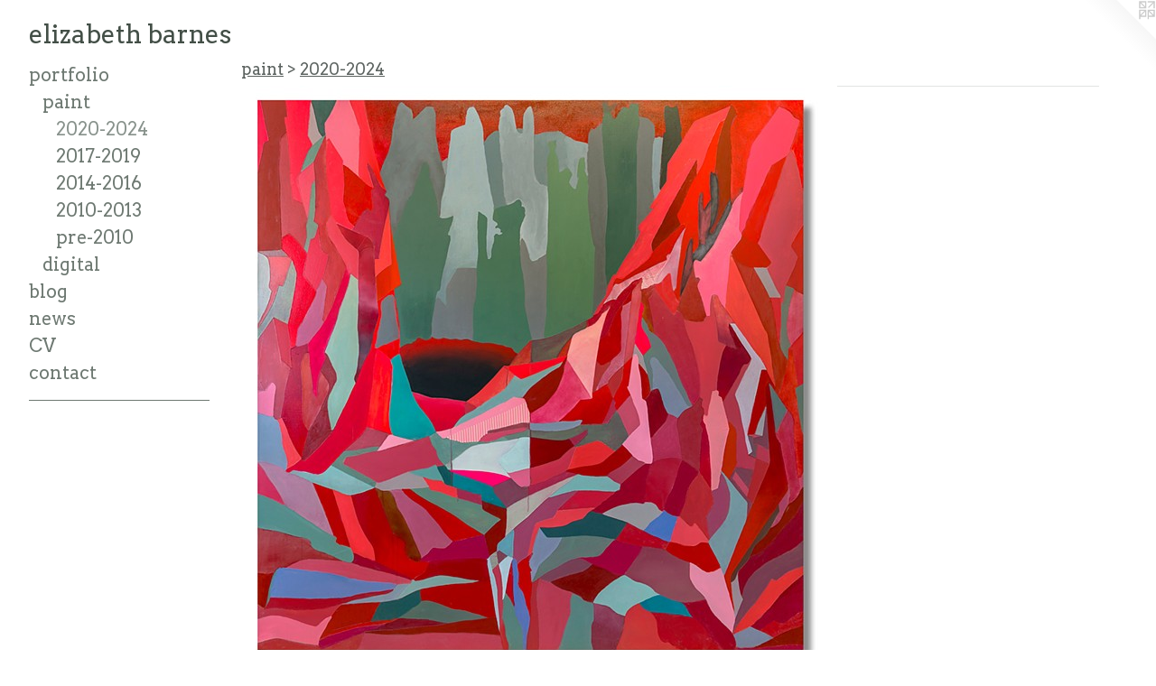

--- FILE ---
content_type: text/html;charset=utf-8
request_url: https://elizabethbarnes.ca/section/505266-2020-2023.html
body_size: 6910
content:
<!doctype html><html class="no-js has-text-after-previews p-section mobile-title-align--center has-mobile-menu-icon--left l-generic has-text-next-to-previews mobile-menu-align--center p-gallery "><head><meta charset="utf-8" /><meta content="IE=edge" http-equiv="X-UA-Compatible" /><meta http-equiv="X-OPP-Site-Id" content="8911" /><meta http-equiv="X-OPP-Revision" content="1488" /><meta http-equiv="X-OPP-Locke-Environment" content="production" /><meta http-equiv="X-OPP-Locke-Release" content="v0.0.141" /><title>elizabeth barnes</title><link rel="canonical" href="https://elizabethbarnes.ca/section/505266-2020-2024.html" /><meta content="website" property="og:type" /><meta property="og:url" content="https://elizabethbarnes.ca/section/505266-2020-2024.html" /><meta property="og:title" content="2020-2024
" /><meta content="width=device-width, initial-scale=1" name="viewport" /><link type="text/css" rel="stylesheet" href="//cdnjs.cloudflare.com/ajax/libs/normalize/3.0.2/normalize.min.css" /><link type="text/css" rel="stylesheet" media="only all" href="//maxcdn.bootstrapcdn.com/font-awesome/4.3.0/css/font-awesome.min.css" /><link type="text/css" rel="stylesheet" media="not all and (min-device-width: 600px) and (min-device-height: 600px)" href="/release/locke/production/v0.0.141/css/small.css" /><link type="text/css" rel="stylesheet" media="only all and (min-device-width: 600px) and (min-device-height: 600px)" href="/release/locke/production/v0.0.141/css/large-generic.css" /><link type="text/css" rel="stylesheet" media="not all and (min-device-width: 600px) and (min-device-height: 600px)" href="/r17640968210000001488/css/small-site.css" /><link type="text/css" rel="stylesheet" media="only all and (min-device-width: 600px) and (min-device-height: 600px)" href="/r17640968210000001488/css/large-site.css" /><link type="text/css" rel="stylesheet" media="only all and (min-device-width: 600px) and (min-device-height: 600px)" href="//fonts.googleapis.com/css?family=Arvo:400" /><link type="text/css" rel="stylesheet" media="not all and (min-device-width: 600px) and (min-device-height: 600px)" href="//fonts.googleapis.com/css?family=Arvo:400&amp;text=MENUHomeprtflibgnwsCVcazh%20" /><script>window.OPP = window.OPP || {};
OPP.modernMQ = 'only all';
OPP.smallMQ = 'not all and (min-device-width: 600px) and (min-device-height: 600px)';
OPP.largeMQ = 'only all and (min-device-width: 600px) and (min-device-height: 600px)';
OPP.downURI = '/x/9/1/1/8911/.down';
OPP.gracePeriodURI = '/x/9/1/1/8911/.grace_period';
OPP.imgL = function (img) {
  !window.lazySizes && img.onerror();
};
OPP.imgE = function (img) {
  img.onerror = img.onload = null;
  img.src = img.getAttribute('data-src');
  //img.srcset = img.getAttribute('data-srcset');
};</script><script src="/release/locke/production/v0.0.141/js/modernizr.js"></script><script src="/release/locke/production/v0.0.141/js/masonry.js"></script><script src="/release/locke/production/v0.0.141/js/respimage.js"></script><script src="/release/locke/production/v0.0.141/js/ls.aspectratio.js"></script><script src="/release/locke/production/v0.0.141/js/lazysizes.js"></script><script src="/release/locke/production/v0.0.141/js/large.js"></script><script>if (!Modernizr.mq('only all')) { document.write('<link type="text/css" rel="stylesheet" href="/release/locke/production/v0.0.141/css/minimal.css">') }</script><meta name="google-site-verification" content="dn9FyHCEMkVSYtO406HIbGx5vzCeUCyps+HxE7+D8ZU=" /><script>(function(i,s,o,g,r,a,m){i['GoogleAnalyticsObject']=r;i[r]=i[r]||function(){
(i[r].q=i[r].q||[]).push(arguments)},i[r].l=1*new Date();a=s.createElement(o),
m=s.getElementsByTagName(o)[0];a.async=1;a.src=g;m.parentNode.insertBefore(a,m)
})(window,document,'script','//www.google-analytics.com/analytics.js','ga');
ga('create', 'UA-5910292-1', 'auto');
ga('send', 'pageview');</script></head><body><a class=" logo hidden--small" href="http://otherpeoplespixels.com/ref/elizabethbarnes.ca" title="Website by OtherPeoplesPixels" target="_blank"></a><header id="header"><a class=" site-title" href="/home.html"><span class=" site-title-text u-break-word">elizabeth barnes</span><div class=" site-title-media"></div></a><a id="mobile-menu-icon" class="mobile-menu-icon hidden--no-js hidden--large"><svg viewBox="0 0 21 17" width="21" height="17" fill="currentColor"><rect x="0" y="0" width="21" height="3" rx="0"></rect><rect x="0" y="7" width="21" height="3" rx="0"></rect><rect x="0" y="14" width="21" height="3" rx="0"></rect></svg></a></header><nav class=" hidden--large"><ul class=" site-nav"><li class="nav-item nav-home "><a class="nav-link " href="/home.html">Home</a></li><li class="nav-item expanded nav-museum "><a class="nav-link " href="/section/64602.html">portfolio</a><ul><li class="nav-item expanded nav-museum "><a class="nav-link " href="/section/539442-paint.html">paint</a><ul><li class="nav-gallery nav-item expanded "><a class="selected nav-link " href="/section/505266-2020-2024.html">2020-2024
</a></li><li class="nav-gallery nav-item expanded "><a class="nav-link " href="/section/472333-2017-2019.html">2017-2019</a></li><li class="nav-gallery nav-item expanded "><a class="nav-link " href="/section/376220-2014-2016.html">2014-2016</a></li><li class="nav-gallery nav-item expanded "><a class="nav-link " href="/section/130645-2010-2013.html">2010-2013</a></li><li class="nav-gallery nav-item expanded "><a class="nav-link " href="/section/130642-pre-2010.html">pre-2010</a></li></ul></li><li class="nav-item expanded nav-museum "><a class="nav-link " href="/section/537866-digital%20.html">digital </a><ul><li class="nav-gallery nav-item "><a class="nav-link " href="/section/539358-mexico.html">mexico</a></li><li class="nav-gallery nav-item "><a class="nav-link " href="/section/539667-%20europe.html">europe</a></li><li class="nav-gallery nav-item "><a class="nav-link " href="/section/539791-canada.html">canada</a></li><li class="nav-gallery nav-item "><a class="nav-link " href="/section/539720-motion.html">motion</a></li></ul></li></ul></li><li class="nav-news nav-item "><a class="nav-link " href="/news.html">blog</a></li><li class="nav-links nav-item "><a class="nav-link " href="/links.html">news</a></li><li class="nav-item nav-pdf1 "><a target="_blank" class="nav-link " href="//img-cache.oppcdn.com/fixed/8911/assets/iBNHpQZy6cf9XOJD.pdf">CV</a></li><li class="nav-item nav-contact "><a class="nav-link " href="/contact.html">contact</a></li><li class="d0 nav-divider hidden--small"></li></ul></nav><div class=" content"><nav class=" hidden--small" id="nav"><header><a class=" site-title" href="/home.html"><span class=" site-title-text u-break-word">elizabeth barnes</span><div class=" site-title-media"></div></a></header><ul class=" site-nav"><li class="nav-item nav-home "><a class="nav-link " href="/home.html">Home</a></li><li class="nav-item expanded nav-museum "><a class="nav-link " href="/section/64602.html">portfolio</a><ul><li class="nav-item expanded nav-museum "><a class="nav-link " href="/section/539442-paint.html">paint</a><ul><li class="nav-gallery nav-item expanded "><a class="selected nav-link " href="/section/505266-2020-2024.html">2020-2024
</a></li><li class="nav-gallery nav-item expanded "><a class="nav-link " href="/section/472333-2017-2019.html">2017-2019</a></li><li class="nav-gallery nav-item expanded "><a class="nav-link " href="/section/376220-2014-2016.html">2014-2016</a></li><li class="nav-gallery nav-item expanded "><a class="nav-link " href="/section/130645-2010-2013.html">2010-2013</a></li><li class="nav-gallery nav-item expanded "><a class="nav-link " href="/section/130642-pre-2010.html">pre-2010</a></li></ul></li><li class="nav-item expanded nav-museum "><a class="nav-link " href="/section/537866-digital%20.html">digital </a><ul><li class="nav-gallery nav-item "><a class="nav-link " href="/section/539358-mexico.html">mexico</a></li><li class="nav-gallery nav-item "><a class="nav-link " href="/section/539667-%20europe.html">europe</a></li><li class="nav-gallery nav-item "><a class="nav-link " href="/section/539791-canada.html">canada</a></li><li class="nav-gallery nav-item "><a class="nav-link " href="/section/539720-motion.html">motion</a></li></ul></li></ul></li><li class="nav-news nav-item "><a class="nav-link " href="/news.html">blog</a></li><li class="nav-links nav-item "><a class="nav-link " href="/links.html">news</a></li><li class="nav-item nav-pdf1 "><a target="_blank" class="nav-link " href="//img-cache.oppcdn.com/fixed/8911/assets/iBNHpQZy6cf9XOJD.pdf">CV</a></li><li class="nav-item nav-contact "><a class="nav-link " href="/contact.html">contact</a></li><li class="d0 nav-divider hidden--small"></li></ul><footer><div class=" copyright">© ELIZABETH BARNES</div><div class=" credit"><a href="http://otherpeoplespixels.com/ref/elizabethbarnes.ca" target="_blank">Website by OtherPeoplesPixels</a></div></footer></nav><main id="main"><div class=" page"><script src="/release/locke/production/v0.0.141/js/gallery.js"></script><h1 class="section-title title"><a class=" title-segment hidden--small" href="/section/539442-paint.html">paint</a><span class=" title-sep hidden--small"> &gt; </span><span class=" title-segment">2020-2024
</span></h1><div class=" previews"><div id="preview-0" class="preview image asset media-and-info"><a class=" media" title="Rock of Ages" href="/artwork/5168972-Rock%20of%20Ages.html"><div class=" preview-image"><img onerror="OPP.imgE(this);" alt="Rock of Ages" data-srcset="//img-cache.oppcdn.com/img/v1.0/s:8911/t:QkxBTksrVEVYVCtIRVJF/p:12/g:tl/o:2.5/a:50/q:90/2520x2520-YTtNjxpFQf6KzuNO.jpg/2520x2520/785d1863f565697928ea426cae63b897.jpg 2520w,
//img-cache.oppcdn.com/img/v1.0/s:8911/t:QkxBTksrVEVYVCtIRVJF/p:12/g:tl/o:2.5/a:50/q:90/2520x1220-YTtNjxpFQf6KzuNO.jpg/1220x1220/07326da1481375313e8125370ebb6c14.jpg 1220w,
//img-cache.oppcdn.com/img/v1.0/s:8911/t:QkxBTksrVEVYVCtIRVJF/p:12/g:tl/o:2.5/a:50/q:90/984x4096-YTtNjxpFQf6KzuNO.jpg/984x984/2e7838eac8d797e499cb5ad58a7d248b.jpg 984w,
//img-cache.oppcdn.com/img/v1.0/s:8911/t:QkxBTksrVEVYVCtIRVJF/p:12/g:tl/o:2.5/a:50/q:90/1640x830-YTtNjxpFQf6KzuNO.jpg/830x830/14542749b00d8d5050a3d057623229d0.jpg 830w,
//img-cache.oppcdn.com/img/v1.0/s:8911/t:QkxBTksrVEVYVCtIRVJF/p:12/g:tl/o:2.5/a:50/q:90/1400x720-YTtNjxpFQf6KzuNO.jpg/720x720/dd4cd128921a8955208adc7e85db6fcb.jpg 720w,
//img-cache.oppcdn.com/img/v1.0/s:8911/t:QkxBTksrVEVYVCtIRVJF/p:12/g:tl/o:2.5/a:50/q:90/640x4096-YTtNjxpFQf6KzuNO.jpg/640x640/4f1f9100420683082b4e1f61aa9551c8.jpg 640w,
//img-cache.oppcdn.com/img/v1.0/s:8911/t:QkxBTksrVEVYVCtIRVJF/p:12/g:tl/o:2.5/a:50/q:90/984x588-YTtNjxpFQf6KzuNO.jpg/588x588/50293f657d964637db7e502dc5feacb4.jpg 588w,
//img-cache.oppcdn.com/fixed/8911/assets/YTtNjxpFQf6KzuNO.jpg 480w" src="data:image/svg+xml;charset=UTF-8,%3Csvg%20xmlns%3D%27http%3A%2F%2Fwww.w3.org%2F2000%2Fsvg%27%20viewbox%3D%270%200%202520%202520%27%20width%3D%272520px%27%20height%3D%272520px%27%3E%3C%2Fsvg%3E" onload="OPP.imgL(this);" data-sizes="auto" class="u-img lazyload hidden--no-js " data-src="//img-cache.oppcdn.com/fixed/8911/assets/YTtNjxpFQf6KzuNO.jpg" data-aspectratio="2520/2520" /><noscript><img class="u-img " alt="Rock of Ages" src="//img-cache.oppcdn.com/fixed/8911/assets/YTtNjxpFQf6KzuNO.jpg" /></noscript></div></a><div class=" info border-color"><div class=" wall-text border-color"><div class=" wt-item wt-title"><a href="/artwork/5168972-Rock%20of%20Ages.html">Rock of Ages</a></div><div class=" wt-item wt-media">acrylic and oil on canvas</div><div class=" wt-item wt-dimensions">72" x 72"</div><div class=" wt-item wt-date">2024</div></div></div></div><div id="preview-1" class="preview image asset media-and-info"><a class=" media" title="For All We Know" href="/artwork/4943109-For%20All%20We%20Know.html"><div class=" preview-image"><img onerror="OPP.imgE(this);" alt="For All We Know" data-srcset="//img-cache.oppcdn.com/img/v1.0/s:8911/t:QkxBTksrVEVYVCtIRVJF/p:12/g:tl/o:2.5/a:50/q:90/2512x2096-SXIujVAGtFTo3KAy.jpg/2512x2096/bb9a67e4874b7819fca8062bb14c3605.jpg 2512w,
//img-cache.oppcdn.com/img/v1.0/s:8911/t:QkxBTksrVEVYVCtIRVJF/p:12/g:tl/o:2.5/a:50/q:90/2520x1220-SXIujVAGtFTo3KAy.jpg/1462x1220/6cbb85e4f7fc7fc18323ac91f500b8df.jpg 1462w,
//img-cache.oppcdn.com/img/v1.0/s:8911/t:QkxBTksrVEVYVCtIRVJF/p:12/g:tl/o:2.5/a:50/q:90/1640x830-SXIujVAGtFTo3KAy.jpg/994x830/0286ed3582abdd906ce080a74f699de6.jpg 994w,
//img-cache.oppcdn.com/img/v1.0/s:8911/t:QkxBTksrVEVYVCtIRVJF/p:12/g:tl/o:2.5/a:50/q:90/984x4096-SXIujVAGtFTo3KAy.jpg/984x821/f8a794940429c0ce0262d8da3e1a8288.jpg 984w,
//img-cache.oppcdn.com/img/v1.0/s:8911/t:QkxBTksrVEVYVCtIRVJF/p:12/g:tl/o:2.5/a:50/q:90/1400x720-SXIujVAGtFTo3KAy.jpg/862x720/8196bfbe6d6eed2467649a3bc5cb125f.jpg 862w,
//img-cache.oppcdn.com/img/v1.0/s:8911/t:QkxBTksrVEVYVCtIRVJF/p:12/g:tl/o:2.5/a:50/q:90/984x588-SXIujVAGtFTo3KAy.jpg/704x588/b7f174bac6432cce5be0c9e8b8d61d86.jpg 704w,
//img-cache.oppcdn.com/img/v1.0/s:8911/t:QkxBTksrVEVYVCtIRVJF/p:12/g:tl/o:2.5/a:50/q:90/640x4096-SXIujVAGtFTo3KAy.jpg/640x534/430d96875a618590ef9a410cc4686b25.jpg 640w,
//img-cache.oppcdn.com/fixed/8911/assets/SXIujVAGtFTo3KAy.jpg 575w" src="data:image/svg+xml;charset=UTF-8,%3Csvg%20xmlns%3D%27http%3A%2F%2Fwww.w3.org%2F2000%2Fsvg%27%20viewbox%3D%270%200%202512%202096%27%20width%3D%272512px%27%20height%3D%272096px%27%3E%3C%2Fsvg%3E" onload="OPP.imgL(this);" data-sizes="auto" class="u-img lazyload hidden--no-js " data-src="//img-cache.oppcdn.com/fixed/8911/assets/SXIujVAGtFTo3KAy.jpg" data-aspectratio="2512/2096" /><noscript><img class="u-img " alt="For All We Know" src="//img-cache.oppcdn.com/fixed/8911/assets/SXIujVAGtFTo3KAy.jpg" /></noscript></div></a><div class=" info border-color"><div class=" wall-text border-color"><div class=" wt-item wt-title"><a href="/artwork/4943109-For%20All%20We%20Know.html">For All We Know</a></div><div class=" wt-item wt-media">mixed-media</div><div class=" wt-item wt-dimensions">56 x 68 inches</div><div class=" wt-item wt-date">2021</div></div></div></div><div id="preview-2" class="preview image asset media-and-info"><a class=" media" title="Summer in the City" href="/artwork/5168973-Summer%20in%20the%20City.html"><div class=" preview-image"><img onerror="OPP.imgE(this);" alt="Summer in the City" data-srcset="//img-cache.oppcdn.com/img/v1.0/s:8911/t:QkxBTksrVEVYVCtIRVJF/p:12/g:tl/o:2.5/a:50/q:90/2550x2256-UD6mBRDiz8SHeqTC.jpg/2550x2256/4447901676dcee985c5668f3f7a30fa5.jpg 2550w,
//img-cache.oppcdn.com/img/v1.0/s:8911/t:QkxBTksrVEVYVCtIRVJF/p:12/g:tl/o:2.5/a:50/q:90/2520x1220-UD6mBRDiz8SHeqTC.jpg/1378x1220/7f75690894ff8fe7e1c24efd7f12caaa.jpg 1378w,
//img-cache.oppcdn.com/img/v1.0/s:8911/t:QkxBTksrVEVYVCtIRVJF/p:12/g:tl/o:2.5/a:50/q:90/984x4096-UD6mBRDiz8SHeqTC.jpg/984x870/26cb17741220ad74d43f04db209bec91.jpg 984w,
//img-cache.oppcdn.com/img/v1.0/s:8911/t:QkxBTksrVEVYVCtIRVJF/p:12/g:tl/o:2.5/a:50/q:90/1640x830-UD6mBRDiz8SHeqTC.jpg/938x830/c70764cf3ebd22f51683baa17eb95cf5.jpg 938w,
//img-cache.oppcdn.com/img/v1.0/s:8911/t:QkxBTksrVEVYVCtIRVJF/p:12/g:tl/o:2.5/a:50/q:90/1400x720-UD6mBRDiz8SHeqTC.jpg/813x720/f020fce688c57d9adcf7a51628fc293d.jpg 813w,
//img-cache.oppcdn.com/img/v1.0/s:8911/t:QkxBTksrVEVYVCtIRVJF/p:12/g:tl/o:2.5/a:50/q:90/984x588-UD6mBRDiz8SHeqTC.jpg/664x588/da1ffc6685dabf7f388c7e38a111ff34.jpg 664w,
//img-cache.oppcdn.com/img/v1.0/s:8911/t:QkxBTksrVEVYVCtIRVJF/p:12/g:tl/o:2.5/a:50/q:90/640x4096-UD6mBRDiz8SHeqTC.jpg/640x566/5b565dc11b53cf8497d0f893d4e562ad.jpg 640w,
//img-cache.oppcdn.com/fixed/8911/assets/UD6mBRDiz8SHeqTC.jpg 542w" src="data:image/svg+xml;charset=UTF-8,%3Csvg%20xmlns%3D%27http%3A%2F%2Fwww.w3.org%2F2000%2Fsvg%27%20viewbox%3D%270%200%202550%202256%27%20width%3D%272550px%27%20height%3D%272256px%27%3E%3C%2Fsvg%3E" onload="OPP.imgL(this);" data-sizes="auto" class="u-img lazyload hidden--no-js " data-src="//img-cache.oppcdn.com/fixed/8911/assets/UD6mBRDiz8SHeqTC.jpg" data-aspectratio="2550/2256" /><noscript><img class="u-img " alt="Summer in the City" src="//img-cache.oppcdn.com/fixed/8911/assets/UD6mBRDiz8SHeqTC.jpg" /></noscript></div></a><div class=" info border-color"><div class=" wall-text border-color"><div class=" wt-item wt-title"><a href="/artwork/5168973-Summer%20in%20the%20City.html">Summer in the City</a></div><div class=" wt-item wt-media">acrylic on canvas</div><div class=" wt-item wt-dimensions">60" x 72"</div><div class=" wt-item wt-date">2023</div></div></div></div><div id="preview-3" class="preview image asset media-and-info"><a class=" media" title="Time Battery" href="/artwork/5168961-Time%20Battery.html"><div class=" preview-image"><img onerror="OPP.imgE(this);" alt="Time Battery" data-srcset="//img-cache.oppcdn.com/img/v1.0/s:8911/t:QkxBTksrVEVYVCtIRVJF/p:12/g:tl/o:2.5/a:50/q:90/1423x1033-iBc3PCUmhZ2gks1C.jpg/1423x1033/d0523f260347ab406668747acbaa070a.jpg 1423w,
//img-cache.oppcdn.com/img/v1.0/s:8911/t:QkxBTksrVEVYVCtIRVJF/p:12/g:tl/o:2.5/a:50/q:90/1640x830-iBc3PCUmhZ2gks1C.jpg/1143x830/c3f6203b64893d631735dc67073d0288.jpg 1143w,
//img-cache.oppcdn.com/img/v1.0/s:8911/t:QkxBTksrVEVYVCtIRVJF/p:12/g:tl/o:2.5/a:50/q:90/1400x720-iBc3PCUmhZ2gks1C.jpg/991x720/a2e6a87f3f665f44963960c99819efe5.jpg 991w,
//img-cache.oppcdn.com/img/v1.0/s:8911/t:QkxBTksrVEVYVCtIRVJF/p:12/g:tl/o:2.5/a:50/q:90/984x4096-iBc3PCUmhZ2gks1C.jpg/984x714/6004cc8c6989460d4293568ae90083f0.jpg 984w,
//img-cache.oppcdn.com/img/v1.0/s:8911/t:QkxBTksrVEVYVCtIRVJF/p:12/g:tl/o:2.5/a:50/q:90/984x588-iBc3PCUmhZ2gks1C.jpg/809x588/69b0cbb3eb87bd166eacfce7b9090050.jpg 809w,
//img-cache.oppcdn.com/fixed/8911/assets/iBc3PCUmhZ2gks1C.jpg 640w" src="data:image/svg+xml;charset=UTF-8,%3Csvg%20xmlns%3D%27http%3A%2F%2Fwww.w3.org%2F2000%2Fsvg%27%20viewbox%3D%270%200%201423%201033%27%20width%3D%271423px%27%20height%3D%271033px%27%3E%3C%2Fsvg%3E" onload="OPP.imgL(this);" data-sizes="auto" class="u-img lazyload hidden--no-js " data-src="//img-cache.oppcdn.com/fixed/8911/assets/iBc3PCUmhZ2gks1C.jpg" data-aspectratio="1423/1033" /><noscript><img class="u-img " alt="Time Battery" src="//img-cache.oppcdn.com/fixed/8911/assets/iBc3PCUmhZ2gks1C.jpg" /></noscript></div></a><div class=" info border-color"><div class=" wall-text border-color"><div class=" wt-item wt-title"><a href="/artwork/5168961-Time%20Battery.html">Time Battery</a></div><div class=" wt-item wt-media">acrylic on canvas</div><div class=" wt-item wt-dimensions">17" x 24"</div><div class=" wt-item wt-date">2024</div></div></div></div><div id="preview-4" class="preview image asset media-and-info"><a class=" media" title="The Possibilities are Endless" href="/artwork/5170595-The%20Possibilities%20are%20Endless.html"><div class=" preview-image"><img onerror="OPP.imgE(this);" alt="The Possibilities are Endless" data-srcset="//img-cache.oppcdn.com/img/v1.0/s:8911/t:QkxBTksrVEVYVCtIRVJF/p:12/g:tl/o:2.5/a:50/q:90/1584x2067-6XASAmTuwKrq00pU.jpg/1584x2067/bcb8457a4db379cd6ee6a89e8bdfdf40.jpg 1584w,
//img-cache.oppcdn.com/img/v1.0/s:8911/t:QkxBTksrVEVYVCtIRVJF/p:12/g:tl/o:2.5/a:50/q:90/984x4096-6XASAmTuwKrq00pU.jpg/984x1284/738f7ec4f66f722e5b27f7ae0a9495d7.jpg 984w,
//img-cache.oppcdn.com/img/v1.0/s:8911/t:QkxBTksrVEVYVCtIRVJF/p:12/g:tl/o:2.5/a:50/q:90/2520x1220-6XASAmTuwKrq00pU.jpg/934x1220/724b4072e6ae694c410c3f932989f58a.jpg 934w,
//img-cache.oppcdn.com/img/v1.0/s:8911/t:QkxBTksrVEVYVCtIRVJF/p:12/g:tl/o:2.5/a:50/q:90/640x4096-6XASAmTuwKrq00pU.jpg/640x835/0a5297021ee1aa0e034975dd967ae556.jpg 640w,
//img-cache.oppcdn.com/img/v1.0/s:8911/t:QkxBTksrVEVYVCtIRVJF/p:12/g:tl/o:2.5/a:50/q:90/1640x830-6XASAmTuwKrq00pU.jpg/636x830/9a6343b07b9299aab5b71de71fc18e61.jpg 636w,
//img-cache.oppcdn.com/img/v1.0/s:8911/t:QkxBTksrVEVYVCtIRVJF/p:12/g:tl/o:2.5/a:50/q:90/1400x720-6XASAmTuwKrq00pU.jpg/551x720/84b35454a8b2910171dac5b279aec627.jpg 551w,
//img-cache.oppcdn.com/img/v1.0/s:8911/t:QkxBTksrVEVYVCtIRVJF/p:12/g:tl/o:2.5/a:50/q:90/984x588-6XASAmTuwKrq00pU.jpg/450x588/83eb860f2c5a74924750bbc397ba00d9.jpg 450w,
//img-cache.oppcdn.com/fixed/8911/assets/6XASAmTuwKrq00pU.jpg 367w" src="data:image/svg+xml;charset=UTF-8,%3Csvg%20xmlns%3D%27http%3A%2F%2Fwww.w3.org%2F2000%2Fsvg%27%20viewbox%3D%270%200%201584%202067%27%20width%3D%271584px%27%20height%3D%272067px%27%3E%3C%2Fsvg%3E" onload="OPP.imgL(this);" data-sizes="auto" class="u-img lazyload hidden--no-js " data-src="//img-cache.oppcdn.com/fixed/8911/assets/6XASAmTuwKrq00pU.jpg" data-aspectratio="1584/2067" /><noscript><img class="u-img " alt="The Possibilities are Endless" src="//img-cache.oppcdn.com/fixed/8911/assets/6XASAmTuwKrq00pU.jpg" /></noscript></div></a><div class=" info border-color"><div class=" wall-text border-color"><div class=" wt-item wt-title"><a href="/artwork/5170595-The%20Possibilities%20are%20Endless.html">The Possibilities are Endless</a></div><div class=" wt-item wt-media">acrylic on canvas</div><div class=" wt-item wt-dimensions">48 x 36 inches</div><div class=" wt-item wt-date">2023</div></div></div></div><div id="preview-5" class="preview image asset media-and-info"><a class=" media" title="Nomad" href="/artwork/5168965-Nomad.html"><div class=" preview-image"><img onerror="OPP.imgE(this);" alt="Nomad" data-srcset="//img-cache.oppcdn.com/img/v1.0/s:8911/t:QkxBTksrVEVYVCtIRVJF/p:12/g:tl/o:2.5/a:50/q:90/2300x2862-DJc6PTf9OXjS5A3a.jpg/2300x2862/f7ca08485057d87b09709911a4a2b225.jpg 2300w,
//img-cache.oppcdn.com/img/v1.0/s:8911/t:QkxBTksrVEVYVCtIRVJF/p:12/g:tl/o:2.5/a:50/q:90/984x4096-DJc6PTf9OXjS5A3a.jpg/984x1224/3b92a297d3156432d49c25ab5ea2526a.jpg 984w,
//img-cache.oppcdn.com/img/v1.0/s:8911/t:QkxBTksrVEVYVCtIRVJF/p:12/g:tl/o:2.5/a:50/q:90/2520x1220-DJc6PTf9OXjS5A3a.jpg/980x1220/d9aa2c49622b9f223b3e4b370ca6cb05.jpg 980w,
//img-cache.oppcdn.com/img/v1.0/s:8911/t:QkxBTksrVEVYVCtIRVJF/p:12/g:tl/o:2.5/a:50/q:90/1640x830-DJc6PTf9OXjS5A3a.jpg/667x830/258918c5d0c59c5ba3900e1961b79c40.jpg 667w,
//img-cache.oppcdn.com/img/v1.0/s:8911/t:QkxBTksrVEVYVCtIRVJF/p:12/g:tl/o:2.5/a:50/q:90/640x4096-DJc6PTf9OXjS5A3a.jpg/640x796/d652d677456e15dd9699e269deb68c03.jpg 640w,
//img-cache.oppcdn.com/img/v1.0/s:8911/t:QkxBTksrVEVYVCtIRVJF/p:12/g:tl/o:2.5/a:50/q:90/1400x720-DJc6PTf9OXjS5A3a.jpg/578x720/68c185fc72f37a13ebd95d3ffeff3f3e.jpg 578w,
//img-cache.oppcdn.com/img/v1.0/s:8911/t:QkxBTksrVEVYVCtIRVJF/p:12/g:tl/o:2.5/a:50/q:90/984x588-DJc6PTf9OXjS5A3a.jpg/472x588/abc0a634c999c371adaea01e210a0be8.jpg 472w,
//img-cache.oppcdn.com/fixed/8911/assets/DJc6PTf9OXjS5A3a.jpg 385w" src="data:image/svg+xml;charset=UTF-8,%3Csvg%20xmlns%3D%27http%3A%2F%2Fwww.w3.org%2F2000%2Fsvg%27%20viewbox%3D%270%200%202300%202862%27%20width%3D%272300px%27%20height%3D%272862px%27%3E%3C%2Fsvg%3E" onload="OPP.imgL(this);" data-sizes="auto" class="u-img lazyload hidden--no-js " data-src="//img-cache.oppcdn.com/fixed/8911/assets/DJc6PTf9OXjS5A3a.jpg" data-aspectratio="2300/2862" /><noscript><img class="u-img " alt="Nomad" src="//img-cache.oppcdn.com/fixed/8911/assets/DJc6PTf9OXjS5A3a.jpg" /></noscript></div></a><div class=" info border-color"><div class=" wall-text border-color"><div class=" wt-item wt-title"><a href="/artwork/5168965-Nomad.html">Nomad</a></div><div class=" wt-item wt-media">acrylic on canvas</div><div class=" wt-item wt-dimensions">30" x 24"</div><div class=" wt-item wt-date">2023</div></div></div></div><div id="preview-6" class="preview image asset media-and-info"><a class=" media" title="Tryst" href="/artwork/5168969-Tryst.html"><div class=" preview-image"><img onerror="OPP.imgE(this);" alt="Tryst" data-srcset="//img-cache.oppcdn.com/img/v1.0/s:8911/t:QkxBTksrVEVYVCtIRVJF/p:12/g:tl/o:2.5/a:50/q:90/1452x1784-c_2vy_3Kpoq1xR2q.jpg/1452x1784/1883acf3250261c249f7a5cdcdd64c11.jpg 1452w,
//img-cache.oppcdn.com/img/v1.0/s:8911/t:QkxBTksrVEVYVCtIRVJF/p:12/g:tl/o:2.5/a:50/q:90/2520x1220-c_2vy_3Kpoq1xR2q.jpg/992x1220/ab4757114dab37ec2fe160b9d11a0602.jpg 992w,
//img-cache.oppcdn.com/img/v1.0/s:8911/t:QkxBTksrVEVYVCtIRVJF/p:12/g:tl/o:2.5/a:50/q:90/984x4096-c_2vy_3Kpoq1xR2q.jpg/984x1208/4ae1dddb9fff6902194465d01e85212a.jpg 984w,
//img-cache.oppcdn.com/img/v1.0/s:8911/t:QkxBTksrVEVYVCtIRVJF/p:12/g:tl/o:2.5/a:50/q:90/1640x830-c_2vy_3Kpoq1xR2q.jpg/675x830/dba7a918761c5dc658069872dc9dc127.jpg 675w,
//img-cache.oppcdn.com/img/v1.0/s:8911/t:QkxBTksrVEVYVCtIRVJF/p:12/g:tl/o:2.5/a:50/q:90/640x4096-c_2vy_3Kpoq1xR2q.jpg/640x786/ac0230635700451879e5ddf68cf1a62e.jpg 640w,
//img-cache.oppcdn.com/img/v1.0/s:8911/t:QkxBTksrVEVYVCtIRVJF/p:12/g:tl/o:2.5/a:50/q:90/1400x720-c_2vy_3Kpoq1xR2q.jpg/586x720/90fb00b9f02aa40ded4c1821a3548b3c.jpg 586w,
//img-cache.oppcdn.com/img/v1.0/s:8911/t:QkxBTksrVEVYVCtIRVJF/p:12/g:tl/o:2.5/a:50/q:90/984x588-c_2vy_3Kpoq1xR2q.jpg/478x588/ff8cae08161e44bb63e6792061397f95.jpg 478w,
//img-cache.oppcdn.com/fixed/8911/assets/c_2vy_3Kpoq1xR2q.jpg 390w" src="data:image/svg+xml;charset=UTF-8,%3Csvg%20xmlns%3D%27http%3A%2F%2Fwww.w3.org%2F2000%2Fsvg%27%20viewbox%3D%270%200%201452%201784%27%20width%3D%271452px%27%20height%3D%271784px%27%3E%3C%2Fsvg%3E" onload="OPP.imgL(this);" data-sizes="auto" class="u-img lazyload hidden--no-js " data-src="//img-cache.oppcdn.com/fixed/8911/assets/c_2vy_3Kpoq1xR2q.jpg" data-aspectratio="1452/1784" /><noscript><img class="u-img " alt="Tryst" src="//img-cache.oppcdn.com/fixed/8911/assets/c_2vy_3Kpoq1xR2q.jpg" /></noscript></div></a><div class=" info border-color"><div class=" wall-text border-color"><div class=" wt-item wt-title"><a href="/artwork/5168969-Tryst.html">Tryst</a></div><div class=" wt-item wt-media">acrylic on canvas</div><div class=" wt-item wt-dimensions">20" x 16"</div><div class=" wt-item wt-date">2023</div></div></div></div><div id="preview-7" class="preview image asset media-and-info"><a class=" media" title="Paychobuilding 1" href="/artwork/4914844-Paychobuilding%201.html"><div class=" preview-image"><img onerror="OPP.imgE(this);" alt="Paychobuilding 1" data-srcset="//img-cache.oppcdn.com/img/v1.0/s:8911/t:QkxBTksrVEVYVCtIRVJF/p:12/g:tl/o:2.5/a:50/q:90/903x1077-SgC6wtjOyZPEVaiL.jpg/903x1077/e9d1bc91d8d3f42ed716286d7141742b.jpg 903w,
//img-cache.oppcdn.com/img/v1.0/s:8911/t:QkxBTksrVEVYVCtIRVJF/p:12/g:tl/o:2.5/a:50/q:90/1640x830-SgC6wtjOyZPEVaiL.jpg/695x830/0b5a2f38cd6664e4421f8845277e113b.jpg 695w,
//img-cache.oppcdn.com/img/v1.0/s:8911/t:QkxBTksrVEVYVCtIRVJF/p:12/g:tl/o:2.5/a:50/q:90/640x4096-SgC6wtjOyZPEVaiL.jpg/640x763/ebcee111554304d07da1208a5e963f0f.jpg 640w,
//img-cache.oppcdn.com/img/v1.0/s:8911/t:QkxBTksrVEVYVCtIRVJF/p:12/g:tl/o:2.5/a:50/q:90/1400x720-SgC6wtjOyZPEVaiL.jpg/603x720/dccdc165229c8763443cd814ac9aeb2a.jpg 603w,
//img-cache.oppcdn.com/img/v1.0/s:8911/t:QkxBTksrVEVYVCtIRVJF/p:12/g:tl/o:2.5/a:50/q:90/984x588-SgC6wtjOyZPEVaiL.jpg/493x588/0577c4c6305440583049406bce6388f4.jpg 493w,
//img-cache.oppcdn.com/fixed/8911/assets/SgC6wtjOyZPEVaiL.jpg 402w" src="data:image/svg+xml;charset=UTF-8,%3Csvg%20xmlns%3D%27http%3A%2F%2Fwww.w3.org%2F2000%2Fsvg%27%20viewbox%3D%270%200%20903%201077%27%20width%3D%27903px%27%20height%3D%271077px%27%3E%3C%2Fsvg%3E" onload="OPP.imgL(this);" data-sizes="auto" class="u-img lazyload hidden--no-js " data-src="//img-cache.oppcdn.com/fixed/8911/assets/SgC6wtjOyZPEVaiL.jpg" data-aspectratio="903/1077" /><noscript><img class="u-img " alt="Paychobuilding 1" src="//img-cache.oppcdn.com/fixed/8911/assets/SgC6wtjOyZPEVaiL.jpg" /></noscript></div></a><div class=" info border-color"><div class=" wall-text border-color"><div class=" wt-item wt-title"><a href="/artwork/4914844-Paychobuilding%201.html">Paychobuilding 1</a></div><div class=" wt-item wt-media">acrylic on canvas</div><div class=" wt-item wt-dimensions">50 x 60 inches</div><div class=" wt-item wt-date">2020</div></div></div></div><div id="preview-8" class="preview image asset media-and-info"><a class=" media" title="Psychobuilding 2" href="/artwork/5168990-Psychobuilding%202.html"><div class=" preview-image"><img onerror="OPP.imgE(this);" alt="Psychobuilding 2" data-srcset="//img-cache.oppcdn.com/img/v1.0/s:8911/t:QkxBTksrVEVYVCtIRVJF/p:12/g:tl/o:2.5/a:50/q:90/1520x1280-ExY4RbyG2SlN47Dj.jpg/1520x1280/0952d290813fa86b8dd534501a87c0d5.jpg 1520w,
//img-cache.oppcdn.com/img/v1.0/s:8911/t:QkxBTksrVEVYVCtIRVJF/p:12/g:tl/o:2.5/a:50/q:90/2520x1220-ExY4RbyG2SlN47Dj.jpg/1448x1220/2f4dba033d7f17d366766092baf7df7c.jpg 1448w,
//img-cache.oppcdn.com/img/v1.0/s:8911/t:QkxBTksrVEVYVCtIRVJF/p:12/g:tl/o:2.5/a:50/q:90/1640x830-ExY4RbyG2SlN47Dj.jpg/985x830/c4a6a5b69d0952f89f39d57d4eef363e.jpg 985w,
//img-cache.oppcdn.com/img/v1.0/s:8911/t:QkxBTksrVEVYVCtIRVJF/p:12/g:tl/o:2.5/a:50/q:90/984x4096-ExY4RbyG2SlN47Dj.jpg/984x828/43e3b53843d78dc0863cdc94e0ac4e6d.jpg 984w,
//img-cache.oppcdn.com/img/v1.0/s:8911/t:QkxBTksrVEVYVCtIRVJF/p:12/g:tl/o:2.5/a:50/q:90/1400x720-ExY4RbyG2SlN47Dj.jpg/855x720/dd625fc5bb0ead417688c1e38873efea.jpg 855w,
//img-cache.oppcdn.com/img/v1.0/s:8911/t:QkxBTksrVEVYVCtIRVJF/p:12/g:tl/o:2.5/a:50/q:90/984x588-ExY4RbyG2SlN47Dj.jpg/698x588/d25f663a07825be9cf184d16cc2ee5a4.jpg 698w,
//img-cache.oppcdn.com/img/v1.0/s:8911/t:QkxBTksrVEVYVCtIRVJF/p:12/g:tl/o:2.5/a:50/q:90/640x4096-ExY4RbyG2SlN47Dj.jpg/640x538/42474b0b4048298a7234f848531f7011.jpg 640w,
//img-cache.oppcdn.com/fixed/8911/assets/ExY4RbyG2SlN47Dj.jpg 570w" src="data:image/svg+xml;charset=UTF-8,%3Csvg%20xmlns%3D%27http%3A%2F%2Fwww.w3.org%2F2000%2Fsvg%27%20viewbox%3D%270%200%201520%201280%27%20width%3D%271520px%27%20height%3D%271280px%27%3E%3C%2Fsvg%3E" onload="OPP.imgL(this);" data-sizes="auto" class="u-img lazyload hidden--no-js " data-src="//img-cache.oppcdn.com/fixed/8911/assets/ExY4RbyG2SlN47Dj.jpg" data-aspectratio="1520/1280" /><noscript><img class="u-img " alt="Psychobuilding 2" src="//img-cache.oppcdn.com/fixed/8911/assets/ExY4RbyG2SlN47Dj.jpg" /></noscript></div></a><div class=" info border-color"><div class=" wall-text border-color"><div class=" wt-item wt-title"><a href="/artwork/5168990-Psychobuilding%202.html">Psychobuilding 2</a></div><div class=" wt-item wt-media">acrylic on canvas</div><div class=" wt-item wt-dimensions">24" x 30"</div><div class=" wt-item wt-date">2023</div></div></div></div><div id="preview-9" class="preview image asset media-and-info"><a class=" media" title="Psychobuilding 3" href="/artwork/5384499-Psychobuilding%203.html"><div class=" preview-image"><img onerror="OPP.imgE(this);" alt="Psychobuilding 3" data-srcset="//img-cache.oppcdn.com/img/v1.0/s:8911/t:QkxBTksrVEVYVCtIRVJF/p:12/g:tl/o:2.5/a:50/q:90/1440x1389-3vcq6FrKgXq0W17P.jpg/1440x1389/7de0cf0a73ea0f33a4310a50f7bb4501.jpg 1440w,
//img-cache.oppcdn.com/img/v1.0/s:8911/t:QkxBTksrVEVYVCtIRVJF/p:12/g:tl/o:2.5/a:50/q:90/2520x1220-3vcq6FrKgXq0W17P.jpg/1264x1220/b50c3ef568e5b5d5052605eb8f1431b0.jpg 1264w,
//img-cache.oppcdn.com/img/v1.0/s:8911/t:QkxBTksrVEVYVCtIRVJF/p:12/g:tl/o:2.5/a:50/q:90/984x4096-3vcq6FrKgXq0W17P.jpg/984x949/5b83bde232fdd3b0ab7626519052e037.jpg 984w,
//img-cache.oppcdn.com/img/v1.0/s:8911/t:QkxBTksrVEVYVCtIRVJF/p:12/g:tl/o:2.5/a:50/q:90/1640x830-3vcq6FrKgXq0W17P.jpg/860x830/c9dd88a0d70d1433ae7b9f4be5488414.jpg 860w,
//img-cache.oppcdn.com/img/v1.0/s:8911/t:QkxBTksrVEVYVCtIRVJF/p:12/g:tl/o:2.5/a:50/q:90/1400x720-3vcq6FrKgXq0W17P.jpg/746x720/aa24b4c71e7fbc65a568ea733ceafb0c.jpg 746w,
//img-cache.oppcdn.com/img/v1.0/s:8911/t:QkxBTksrVEVYVCtIRVJF/p:12/g:tl/o:2.5/a:50/q:90/640x4096-3vcq6FrKgXq0W17P.jpg/640x617/84bc27b25b74d72291948800d23339e2.jpg 640w,
//img-cache.oppcdn.com/img/v1.0/s:8911/t:QkxBTksrVEVYVCtIRVJF/p:12/g:tl/o:2.5/a:50/q:90/984x588-3vcq6FrKgXq0W17P.jpg/609x588/6ead570d317c1d085cfa57587efcb61c.jpg 609w,
//img-cache.oppcdn.com/fixed/8911/assets/3vcq6FrKgXq0W17P.jpg 497w" src="data:image/svg+xml;charset=UTF-8,%3Csvg%20xmlns%3D%27http%3A%2F%2Fwww.w3.org%2F2000%2Fsvg%27%20viewbox%3D%270%200%201440%201389%27%20width%3D%271440px%27%20height%3D%271389px%27%3E%3C%2Fsvg%3E" onload="OPP.imgL(this);" data-sizes="auto" class="u-img lazyload hidden--no-js " data-src="//img-cache.oppcdn.com/fixed/8911/assets/3vcq6FrKgXq0W17P.jpg" data-aspectratio="1440/1389" /><noscript><img class="u-img " alt="Psychobuilding 3" src="//img-cache.oppcdn.com/fixed/8911/assets/3vcq6FrKgXq0W17P.jpg" /></noscript></div></a><div class=" info border-color"><div class=" wall-text border-color"><div class=" wt-item wt-title"><a href="/artwork/5384499-Psychobuilding%203.html">Psychobuilding 3</a></div><div class=" wt-item wt-media">acrylic on canvas</div><div class=" wt-item wt-dimensions">20x20 inches</div><div class=" wt-item wt-date">2023</div></div></div></div><div id="preview-10" class="preview image asset media-and-info"><a class=" media" title="Psychobuilding 4" href="/artwork/5384501-Psychobuilding%204.html"><div class=" preview-image"><img onerror="OPP.imgE(this);" alt="Psychobuilding 4" data-srcset="//img-cache.oppcdn.com/img/v1.0/s:8911/t:QkxBTksrVEVYVCtIRVJF/p:12/g:tl/o:2.5/a:50/q:90/1296x1296-NvSmUHV9f6eo1AG5.jpg/1296x1296/b754658230de503bfd73a9e6bb92d565.jpg 1296w,
//img-cache.oppcdn.com/img/v1.0/s:8911/t:QkxBTksrVEVYVCtIRVJF/p:12/g:tl/o:2.5/a:50/q:90/2520x1220-NvSmUHV9f6eo1AG5.jpg/1220x1220/442e882970efab7bf3c0b28ec55649a4.jpg 1220w,
//img-cache.oppcdn.com/img/v1.0/s:8911/t:QkxBTksrVEVYVCtIRVJF/p:12/g:tl/o:2.5/a:50/q:90/984x4096-NvSmUHV9f6eo1AG5.jpg/984x984/6ce38cbee9dfc5037ea373e34f050779.jpg 984w,
//img-cache.oppcdn.com/img/v1.0/s:8911/t:QkxBTksrVEVYVCtIRVJF/p:12/g:tl/o:2.5/a:50/q:90/1640x830-NvSmUHV9f6eo1AG5.jpg/830x830/a44fd79ac8a44395f3eeeef1d4452def.jpg 830w,
//img-cache.oppcdn.com/img/v1.0/s:8911/t:QkxBTksrVEVYVCtIRVJF/p:12/g:tl/o:2.5/a:50/q:90/1400x720-NvSmUHV9f6eo1AG5.jpg/720x720/08105b7ec9352d1566e39f0aaeed3125.jpg 720w,
//img-cache.oppcdn.com/img/v1.0/s:8911/t:QkxBTksrVEVYVCtIRVJF/p:12/g:tl/o:2.5/a:50/q:90/640x4096-NvSmUHV9f6eo1AG5.jpg/640x640/347e95fcb287484530fcea2bcc5001dd.jpg 640w,
//img-cache.oppcdn.com/img/v1.0/s:8911/t:QkxBTksrVEVYVCtIRVJF/p:12/g:tl/o:2.5/a:50/q:90/984x588-NvSmUHV9f6eo1AG5.jpg/588x588/240fabb51b83e0aefd845faf34750df0.jpg 588w,
//img-cache.oppcdn.com/fixed/8911/assets/NvSmUHV9f6eo1AG5.jpg 480w" src="data:image/svg+xml;charset=UTF-8,%3Csvg%20xmlns%3D%27http%3A%2F%2Fwww.w3.org%2F2000%2Fsvg%27%20viewbox%3D%270%200%201296%201296%27%20width%3D%271296px%27%20height%3D%271296px%27%3E%3C%2Fsvg%3E" onload="OPP.imgL(this);" data-sizes="auto" class="u-img lazyload hidden--no-js " data-src="//img-cache.oppcdn.com/fixed/8911/assets/NvSmUHV9f6eo1AG5.jpg" data-aspectratio="1296/1296" /><noscript><img class="u-img " alt="Psychobuilding 4" src="//img-cache.oppcdn.com/fixed/8911/assets/NvSmUHV9f6eo1AG5.jpg" /></noscript></div></a><div class=" info border-color"><div class=" wall-text border-color"><div class=" wt-item wt-title"><a href="/artwork/5384501-Psychobuilding%204.html">Psychobuilding 4</a></div><div class=" wt-item wt-media">acrylic on canvas</div><div class=" wt-item wt-dimensions">20x20 inches</div><div class=" wt-item wt-date">2023</div></div></div></div><div id="preview-11" class="preview image asset media-and-info"><a class=" media" title="Psychobuilding 5" href="/artwork/5184850-Psychobuilding%205.html"><div class=" preview-image"><img onerror="OPP.imgE(this);" alt="Psychobuilding 5" data-srcset="//img-cache.oppcdn.com/img/v1.0/s:8911/t:QkxBTksrVEVYVCtIRVJF/p:12/g:tl/o:2.5/a:50/q:90/2902x3628-CVxGamQCxjKkzUz4.jpg/2902x3628/a746169c76e6f2c7bbcfb53b5f9a7ff1.jpg 2902w,
//img-cache.oppcdn.com/img/v1.0/s:8911/t:QkxBTksrVEVYVCtIRVJF/p:12/g:tl/o:2.5/a:50/q:90/984x4096-CVxGamQCxjKkzUz4.jpg/984x1230/f994a4c9a2dc7f073da78a04bdf896ff.jpg 984w,
//img-cache.oppcdn.com/img/v1.0/s:8911/t:QkxBTksrVEVYVCtIRVJF/p:12/g:tl/o:2.5/a:50/q:90/2520x1220-CVxGamQCxjKkzUz4.jpg/975x1220/5a6d9e26efa3ddbcf9454060c44a533e.jpg 975w,
//img-cache.oppcdn.com/img/v1.0/s:8911/t:QkxBTksrVEVYVCtIRVJF/p:12/g:tl/o:2.5/a:50/q:90/1640x830-CVxGamQCxjKkzUz4.jpg/663x830/b0afc6d17111ee97b085020c4d828742.jpg 663w,
//img-cache.oppcdn.com/img/v1.0/s:8911/t:QkxBTksrVEVYVCtIRVJF/p:12/g:tl/o:2.5/a:50/q:90/640x4096-CVxGamQCxjKkzUz4.jpg/640x800/6346caf5e372f5dcf14e2775922e1649.jpg 640w,
//img-cache.oppcdn.com/img/v1.0/s:8911/t:QkxBTksrVEVYVCtIRVJF/p:12/g:tl/o:2.5/a:50/q:90/1400x720-CVxGamQCxjKkzUz4.jpg/575x720/5c33de7978d11a9df67b394b1b07861d.jpg 575w,
//img-cache.oppcdn.com/img/v1.0/s:8911/t:QkxBTksrVEVYVCtIRVJF/p:12/g:tl/o:2.5/a:50/q:90/984x588-CVxGamQCxjKkzUz4.jpg/470x588/195b50b4f5fffa47e1c19f5e13f82e94.jpg 470w,
//img-cache.oppcdn.com/fixed/8911/assets/CVxGamQCxjKkzUz4.jpg 383w" src="data:image/svg+xml;charset=UTF-8,%3Csvg%20xmlns%3D%27http%3A%2F%2Fwww.w3.org%2F2000%2Fsvg%27%20viewbox%3D%270%200%202902%203628%27%20width%3D%272902px%27%20height%3D%273628px%27%3E%3C%2Fsvg%3E" onload="OPP.imgL(this);" data-sizes="auto" class="u-img lazyload hidden--no-js " data-src="//img-cache.oppcdn.com/fixed/8911/assets/CVxGamQCxjKkzUz4.jpg" data-aspectratio="2902/3628" /><noscript><img class="u-img " alt="Psychobuilding 5" src="//img-cache.oppcdn.com/fixed/8911/assets/CVxGamQCxjKkzUz4.jpg" /></noscript></div></a><div class=" info border-color"><div class=" wall-text border-color"><div class=" wt-item wt-title"><a href="/artwork/5184850-Psychobuilding%205.html">Psychobuilding 5</a></div><div class=" wt-item wt-media">acrylic on canvas</div><div class=" wt-item wt-dimensions">20" x 26"</div><div class=" wt-item wt-date">2023</div></div></div></div></div><div class="description wordy t-multi-column u-columns-1 u-break-word border-color description-1 "><p> <br clear="none" />  </p></div><div class="description description-2 wordy t-multi-column u-columns-1 u-break-word border-color "><p> <br clear="none" /> <br clear="none" /> <br clear="none" />  <br clear="none" /></p></div></div></main></div><footer><div class=" copyright">© ELIZABETH BARNES</div><div class=" credit"><a href="http://otherpeoplespixels.com/ref/elizabethbarnes.ca" target="_blank">Website by OtherPeoplesPixels</a></div></footer><div class=" offline"></div><script src="/release/locke/production/v0.0.141/js/small.js"></script><script>var a2a_config = a2a_config || {};a2a_config.prioritize = ['facebook','twitter','linkedin','googleplus','pinterest','instagram','tumblr','share'];a2a_config.onclick = 1;(function(){  var a = document.createElement('script');  a.type = 'text/javascript'; a.async = true;  a.src = '//static.addtoany.com/menu/page.js';  document.getElementsByTagName('head')[0].appendChild(a);})();</script><script src="https://otherpeoplespixels.com/static/enable-preview.js"></script></body></html>

--- FILE ---
content_type: text/css;charset=utf-8
request_url: https://elizabethbarnes.ca/r17640968210000001488/css/large-site.css
body_size: 492
content:
body {
  background-color: #FFFFFF;
  font-weight: normal;
  font-style: normal;
  font-family: "Lucida Sans Unicode", "Lucida Grande", sans-serif;
}

body {
  color: #6E7972;
}

main a {
  color: #6E7972;
}

main a:hover {
  text-decoration: underline;
  color: #88928c;
}

main a:visited {
  color: #88928c;
}

.site-title, .mobile-menu-icon {
  color: #434F47;
}

.site-nav, .mobile-menu-link, nav:before, nav:after {
  color: #6E7972;
}

.site-nav a {
  color: #6E7972;
}

.site-nav a:hover {
  text-decoration: none;
  color: #88928c;
}

.site-nav a:visited {
  color: #6E7972;
}

.site-nav a.selected {
  color: #88928c;
}

.site-nav:hover a.selected {
  color: #6E7972;
}

footer {
  color: #6E7972;
}

footer a {
  color: #6E7972;
}

footer a:hover {
  text-decoration: underline;
  color: #88928c;
}

footer a:visited {
  color: #88928c;
}

.title, .news-item-title, .flex-page-title {
  color: #5C6360;
}

.title a {
  color: #5C6360;
}

.title a:hover {
  text-decoration: none;
  color: #757d7a;
}

.title a:visited {
  color: #5C6360;
}

.hr, .hr-before:before, .hr-after:after, .hr-before--small:before, .hr-before--large:before, .hr-after--small:after, .hr-after--large:after {
  border-top-color: #d8dbd9;
}

.button {
  background: #6E7972;
  color: #FFFFFF;
}

.social-icon {
  background-color: #6E7972;
  color: #FFFFFF;
}

.welcome-modal {
  background-color: #FFFFFF;
}

.share-button .social-icon {
  color: #6E7972;
}

.site-title {
  font-family: "Arvo", sans-serif;
  font-style: normal;
  font-weight: 400;
}

.site-nav {
  font-family: "Arvo", sans-serif;
  font-style: normal;
  font-weight: 400;
}

.section-title, .parent-title, .news-item-title, .link-name, .preview-placeholder, .preview-image, .flex-page-title {
  font-family: "Arvo", sans-serif;
  font-style: normal;
  font-weight: 400;
}

body {
  font-size: 16px;
}

.site-title {
  font-size: 28px;
}

.site-nav {
  font-size: 20px;
}

.title, .news-item-title, .link-name, .flex-page-title {
  font-size: 18px;
}

.border-color {
  border-color: hsla(141.81818, 4.7619047%, 45.294117%, 0.2);
}

.p-artwork .page-nav a {
  color: #6E7972;
}

.p-artwork .page-nav a:hover {
  text-decoration: none;
  color: #6E7972;
}

.p-artwork .page-nav a:visited {
  color: #6E7972;
}

.wordy {
  text-align: left;
}

--- FILE ---
content_type: text/css;charset=utf-8
request_url: https://elizabethbarnes.ca/r17640968210000001488/css/small-site.css
body_size: 358
content:
body {
  background-color: #FFFFFF;
  font-weight: normal;
  font-style: normal;
  font-family: "Lucida Sans Unicode", "Lucida Grande", sans-serif;
}

body {
  color: #6E7972;
}

main a {
  color: #6E7972;
}

main a:hover {
  text-decoration: underline;
  color: #88928c;
}

main a:visited {
  color: #88928c;
}

.site-title, .mobile-menu-icon {
  color: #434F47;
}

.site-nav, .mobile-menu-link, nav:before, nav:after {
  color: #6E7972;
}

.site-nav a {
  color: #6E7972;
}

.site-nav a:hover {
  text-decoration: none;
  color: #88928c;
}

.site-nav a:visited {
  color: #6E7972;
}

.site-nav a.selected {
  color: #88928c;
}

.site-nav:hover a.selected {
  color: #6E7972;
}

footer {
  color: #6E7972;
}

footer a {
  color: #6E7972;
}

footer a:hover {
  text-decoration: underline;
  color: #88928c;
}

footer a:visited {
  color: #88928c;
}

.title, .news-item-title, .flex-page-title {
  color: #5C6360;
}

.title a {
  color: #5C6360;
}

.title a:hover {
  text-decoration: none;
  color: #757d7a;
}

.title a:visited {
  color: #5C6360;
}

.hr, .hr-before:before, .hr-after:after, .hr-before--small:before, .hr-before--large:before, .hr-after--small:after, .hr-after--large:after {
  border-top-color: #d8dbd9;
}

.button {
  background: #6E7972;
  color: #FFFFFF;
}

.social-icon {
  background-color: #6E7972;
  color: #FFFFFF;
}

.welcome-modal {
  background-color: #FFFFFF;
}

.site-title {
  font-family: "Arvo", sans-serif;
  font-style: normal;
  font-weight: 400;
}

nav {
  font-family: "Arvo", sans-serif;
  font-style: normal;
  font-weight: 400;
}

.wordy {
  text-align: left;
}

.site-title {
  font-size: 2.125rem;
}

footer .credit a {
  color: #6E7972;
}

--- FILE ---
content_type: text/css; charset=utf-8
request_url: https://fonts.googleapis.com/css?family=Arvo:400&text=MENUHomeprtflibgnwsCVcazh%20
body_size: -407
content:
@font-face {
  font-family: 'Arvo';
  font-style: normal;
  font-weight: 400;
  src: url(https://fonts.gstatic.com/l/font?kit=tDbD2oWUg0MKmSUa6rzqxODaz0W0VkrSGyO2h3WaZ4cqUR7-1tfp9X-2Gw&skey=40c49b2c9e3d24ba&v=v23) format('woff2');
}


--- FILE ---
content_type: text/plain
request_url: https://www.google-analytics.com/j/collect?v=1&_v=j102&a=1925537341&t=pageview&_s=1&dl=https%3A%2F%2Felizabethbarnes.ca%2Fsection%2F505266-2020-2023.html&ul=en-us%40posix&dt=elizabeth%20barnes&sr=1280x720&vp=1280x720&_u=IEBAAEABAAAAACAAI~&jid=287634186&gjid=1210327383&cid=50056929.1768796215&tid=UA-5910292-1&_gid=1862245902.1768796215&_r=1&_slc=1&z=981233145
body_size: -451
content:
2,cG-S8HPL2QXYN